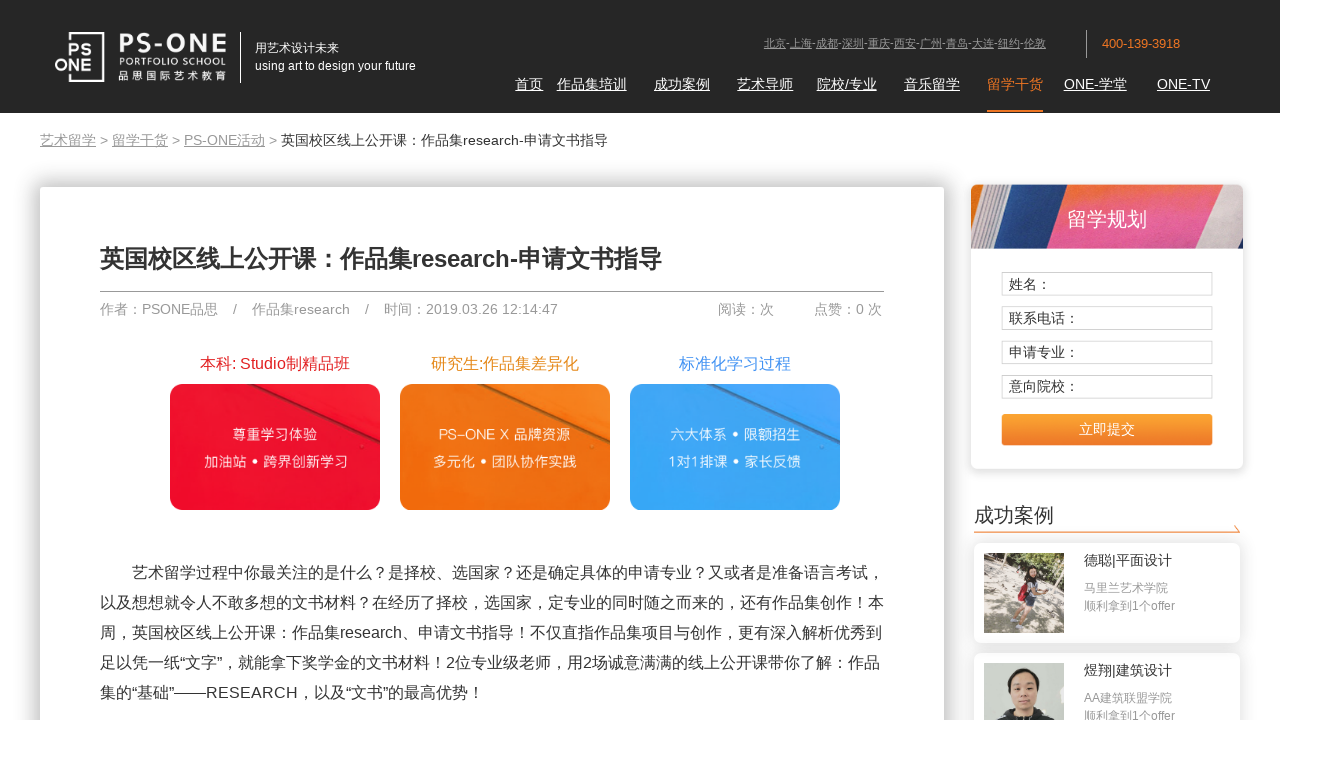

--- FILE ---
content_type: text/html
request_url: http://www.psoneart.com/psonehd/2246.html
body_size: 10420
content:
<!DOCTYPE html>
<html lang="en">
<head>
  <meta charset="UTF-8">
  <title>英国校区线上公开课：作品集research-申请文书指导-PSONE艺术留学</title>
	<meta name="keywords" content="作品集research,申请文书指导,英国校区线上公开课">
	<meta name="description" content="本周，英国校区线上公开课：作品集research、申请文书指导！不仅直指作品集项目与创作，更有深入解析优秀到足以凭一纸“文字”，就能拿下奖学金的文书材料！2位专业级老师，用2场诚意满满的线上公开课带你了解：作品集的“基础”——RESEARCH，以及“文书”的最高优势！">	
  <meta http-equiv="X-UA-Compatible" content="IE=edge,Chrome=1" />
  <meta name="viewport" content="width=device-width, initial-scale=1, shrink-to-fit=no">
  <meta name="renderer" content="webkit">  
  <script src="/20180919/js/js_20200914.js"></script>
  <link rel="stylesheet" href="/20180919/css/css_20200914.css">
  <script>
    if(is_mobile_bool){
                window.location.href = "http://m.psoneart.com/psonehd/2246.html";
    }
  </script> 
      <link rel="stylesheet" href="/Public/Home/css/common.css" />
    <link rel="stylesheet" href="/Public/Home/css/style.css" />
    <link rel="stylesheet" href="/Public/Home/css/pictureflip.css" />
    <!--[-if lte IE 9]>
    <script src="/Public/Home/js/html5shiv.min.js"></script>
    <script src="/Public/Home/js/respond.min.js"></script>
    <![endif-]-->
    <script src="/20180919/js/jquery-1.12.4.min.js"></script>
    <script src="/Public/Home/js/myjs.js"></script>
    <script src="/Public/Home/js/bannertab.js"></script>
    <script src="/Public/Home/js/jquery.animateNumber.min.js"></script>
    <script src="/Public/Home/js/shuzigundong.js"></script>
    <script src="/Public/Home/js/jquery.SuperSlide.2.1.1.js"></script>
    <script src="/Public/Home/js/modernizr.custom.js"></script>
    <script src="/Public/Home/js/jquery.pictureflip.js"></script>
    
    <!--AliPlayer-->    
    <link rel="stylesheet" href="//g.alicdn.com/de/prismplayer/2.1.0/skins/default/aliplayer-min.css" />
    <script type="text/javascript" src="//g.alicdn.com/de/prismplayer/2.1.0/aliplayer-min.js"></script>
    
    <link rel="stylesheet" href="/20180919/css/new_H_F.css">
    <script src="/20180919/js/js_all_20200914.js"></script> 
  <link rel="stylesheet" href="/20180919/css/css_header_logo_20200914.css"> 
  
    <!-- HTML5 Shim and Respond.js IE8 support of HTML5 elements and media queries -->
  <!--[if lte IE 9]>
    <script src="http://apps.bdimg.com/libs/html5shiv/3.7/html5shiv.min.js"></script>
    <script src="http://apps.bdimg.com/libs/respond.js/1.4.2/respond.min.js"></script>
  <![endif]--> 
  <!--[if lte IE 8]>
    <style> 
    </style>
  <![endif]-->  <script>
    var _hmt = _hmt || [];
    (function() {
      var hm = document.createElement("script");
      hm.src = "https://hm.baidu.com/hm.js?5f2e83d6c0d0381fd8ccc98cba1611ca";
      var s = document.getElementsByTagName("script")[0]; 
      s.parentNode.insertBefore(hm, s);
    })();
  </script>  
</head>
<body>
<!--header start-->
  <div class="header">
    <div class="container">
      <div class="row">
        <div class="logo col-xs-4">
                    <!--a href="http://www.psoneart.com/" title="艺术留学"><img src="/Uploads/Content/2017-11-06/5a00164cab6aa.png" alt="艺术留学"></a-->                
          <a href="http://www.psoneart.com/" rel="external nofollow" title="艺术留学">
            <div class="pic"><img src="/20190507/logo_2019-05-14.png" alt="艺术留学"></div>
            <div class="wzk">
              <div class="zw">用艺术设计未来</div>
              <div class="yw">using art to design your future</div>
            </div>
          </a>        </div>
        <div class="col-xs-8">
          <div class="csdh row">
            <div class="col-xs-9 col-xs-offset-3">          
              <div class="row">
                <div class="cs col-xs-9"><a href="http://www.psoneart.com/tag_13/" rel="external nofollow">北京</a>-<a href="http://www.psoneart.com/tag_14/" rel="external nofollow">上海</a>-<a href="http://www.psoneart.com/tag_15/" rel="external nofollow">成都</a>-<a href="http://www.psoneart.com/tag_9/" rel="external nofollow">深圳</a>-<a href="http://www.psoneart.com/tag_16/" rel="external nofollow">重庆</a><!-- -<a href="http://www.psoneart.com/tag_17/" rel="external nofollow">郑州</a-->-<a href="http://www.psoneart.com/tag_21/" rel="external nofollow">西安</a>-<a href="http://www.psoneart.com/tag_20/" rel="external nofollow">广州</a>-<a  href="http://www.psoneart.com/tag_52/"rel="external nofollow">青岛</a>-<a  href="http://www.psoneart.com/tag_71/"rel="external nofollow">大连</a>-<a href="http://www.psoneart.com/tag_22/" rel="external nofollow">纽约</a>-<a href="http://www.psoneart.com/tag_23/" rel="external nofollow">伦敦</a></div>
                <div class="dh">400-139-3918</div>
              </div>
            </div>
          </div>
          <div class="nav row">
            <div class="col-xs-1-9"><a href="/" rel="external nofollow" >首页</a></div>
            <div class="col-xs-1-9 dropdown">
                <a href="/zpjpx/" class=""  data-hover="dropdown" rel="external nofollow" >作品集培训</a>
                  <div class="dropdown-menu">
                    <li><a href="/zpjpx/" rel="external nofollow" >艺术留学作品集课程</a></li><li><a href="/viponeyyljh/" rel="external nofollow" >VIP-ONE里挑一<small class="jing">荐</small></a></li><li><a href="/rbyslx/" rel="external nofollow" >日本艺术留学</a></li><li><a href="/oneldx/" rel="external nofollow" >ONE有体系</a></li><li><a href="/kxkkc/" rel="external nofollow" >UCP跨学科</a></li><li><a href="/zsg/" rel="external nofollow" >招生官联盟</a></li><li><a href="/hwxly/" rel="external nofollow" >海外夏校</a></li><li><a href="/snysj/" rel="external nofollow" >少年艺术家</a></li><li><a href="/xfkc/" rel="external nofollow" >美国学分课程</a></li><li><a href="/btecykkc/" rel="external nofollow" >BTEC预科课程</a></li><li><a href="/alevel/" rel="external nofollow" >A-Level课程</a></li>                  </div>
                              </div>            <!--div class="col-auto"><a >六大系</a></div-->            
            <div class="col-xs-1-9"><a href="/cgal/" class=""  rel="external nofollow" >成功案例</a></div><div class="col-xs-1-9"><a href="/mstd/" class=""  rel="external nofollow" >艺术导师</a></div>            <div class="col-xs-1-9 dropdown">
                <a href="/ysyxk/" class=""  data-hover="dropdown" rel="external nofollow" >院校/专业</a>
                  <div class="dropdown-menu">
                    <li><a href="/ysyxk/" rel="external nofollow" >艺术院校</a></li><li><a href="/yszy/" rel="external nofollow" >艺术专业</a></li><li><a href="/fzzy/" rel="external nofollow" >服装专业</a></li><li><a href="/pmzy/" rel="external nofollow" >平面专业</a></li>                  </div>
                              </div>            <div class="col-xs-1-9"><a href="/yylx/" class=""  rel="external nofollow" >音乐留学</a></div>            <div class="col-xs-1-9 dropdown">
              <a href="/zxsq/" class="" style="color:#ed7523;text-decoration:none;border-bottom:2px solid #ed7523;" data-hover="dropdown" rel="external nofollow" >留学干货</a>              <div class="dropdown-menu">
                <li><a href="/zxsq/" rel="external nofollow" >留学干货</a></li>                <li><a href="/hdzq/" rel="external nofollow">活动专区</a></li>              </div>
            </div>
            <div class="col-xs-1-9 dropdown">
              <a href="/spkc/" class=""  data-hover="dropdown" rel="external nofollow" >ONE-学堂</a>              <div class="dropdown-menu">
                <li><a href="/spkc/" rel="external nofollow">ONE-学堂</a></li>                  <li><a href="/zbkc/" rel="external nofollow">直播课程</a></li>
              </div>
            </div>
            <div class="col-xs-1-9"><a href="/spzq/" rel="external nofollow" class="" >ONE-TV</a></div>                      </div>
        </div>
      </div>
    </div>
  </div>
<!--header end-->


    
  <link rel="stylesheet" href="/20180919/css/css_show_news_20200914.css">
                
  <div class="v20190507_arc">
    <div class="arc_left">
      <div class="dh"><a href="/" rel="external nofollow">艺术留学</a> > <a href="/zxsq/" rel="external nofollow">留学干货</a> > <a href="/psonehd/">PS-ONE活动</a> > <span>英国校区线上公开课：作品集research-申请文书指导</span></div> 
      <div class="arck">
        <div class="bt"><h1>英国校区线上公开课：作品集research-申请文书指导</h1></div>
        <div class="sx">
          <div class="z">作者：PSONE品思<span>/</span>作品集research<span>/</span>时间：2019.03.26 12:14:47</div>
          <div class="y">
                    <span>阅读：<script src="/ViewClick/?id=2246&addclick=1"></script>次</span>
            <span id="praise">点赞：0 次</span>
          </div>
        </div>
        <div class="btxf">
          <a href="/zpjpx/" rel="external nofollow" target="_blank">
          <div class="nr1">
            <div class="bt">本科: Studio制精品班</div>
            <div class="pic"><img src="/20190507/arc_btxf_01.png"/></div>
          </div>
          </a>
          <a href="/zpjpx/" rel="external nofollow" target="_blank">
          <div class="nr2">
            <div class="bt">研究生:作品集差异化</div>
            <div class="pic"><img src="/20190507/arc_btxf_02.png"/></div>
          </div>
          </a>
          <a href="/oneldx/" rel="external nofollow" target="_blank">
          <div class="nr3">
            <div class="bt">标准化学习过程</div>
            <div class="pic"><img src="/20190507/arc_btxf_03.png"/></div>
          </div>
          </a>
        </div>
        <div class="nr">
          <p style="white-space: normal;">　　艺术留学过程中你最关注的是什么？是择校、选国家？还是确定具体的申请专业？又或者是准备语言考试，以及想想就令人不敢多想的文书材料？在经历了择校，选国家，定专业的同时随之而来的，还有作品集创作！本周，英国校区线上公开课：作品集research、申请文书指导！不仅直指作品集项目与创作，更有深入解析优秀到足以凭一纸“文字”，就能拿下奖学金的文书材料！2位专业级老师，用2场诚意满满的线上公开课带你了解：作品集的“基础”——RESEARCH，以及“文书”的最高优势！</p><p style="white-space: normal;"><br/></p><p style="white-space: normal; text-align: center;"><img src="/Uploads/ueditor/image/20190326/5c99913d86f78.jpg" title="伦敦时装学院服装设计作品" alt="伦敦时装学院服装设计作品" width="655" height="320" border="0" vspace="0" style="width: 655px; height: 320px;"/></p><p style="white-space: normal; text-align: center;">LCF学生作品</p><p style="white-space: normal;"><br/></p><p style="white-space: normal;"><span style="background-color: rgb(229, 185, 183);"><strong>OPEN CLASS 1：</strong></span></p><p style="white-space: normal;"><br/></p><p style="white-space: normal;">　　艺术留学作品集创作过程中最重要的是哪一步？是排版？是项目创作？是方案搭建？还是想法的表达和概念的展示？是RESEARCH！</p><p style="white-space: normal;"><br/></p><p style="white-space: normal;">　　灵感很重要，项目主题也很重要，但是，最容易被忽视的research同样具有不可忽略的重要性！你的灵感来源，创意想法，设计方案搭建，一切的作品集创作过程都需要research的支撑，这一次，让毕业于<a href="http://www.psoneart.com/ysyxk/47.html" target="_blank">伦敦时装学院</a>LCF作为男装设计师的他为你线上解答！</p><p style="white-space: normal;"><br/></p><p style="white-space: normal;"><strong>　　</strong><span style="background-color: rgb(146, 208, 80);"><strong>主题</strong><strong>：</strong></span></p><p style="white-space: normal;"><br/></p><p style="white-space: normal; text-align: center;">Research：Where to find inspiration</p><p style="white-space: normal;"><br/></p><p style="white-space: normal; text-align: center;">and how to turn it into</p><p style="white-space: normal;"><br/></p><p style="white-space: normal; text-align: center;">a fashion design concept？</p><p style="white-space: normal;"><br/></p><p style="white-space: normal; text-align: center;">不仅针对时尚设计专业学员</p><p style="white-space: normal;"><br/></p><p style="white-space: normal; text-align: center;">无论你准备申请任何专业</p><p style="white-space: normal;"><br/></p><p style="white-space: normal; text-align: center;">都将在本次线上公开课得到答案！</p><p style="white-space: normal;"><br/></p><p style="white-space: normal;">　　带你了解不同的research方式，更帮助你理解research的重要性，从时尚设计入手，但涉及领域涵盖所有艺术设计类专业，让你的作品集项目从创作开始就沉浸于高度逻辑性和多维认知体系中，这是一次不同于以往的线上公开课形式，以申请经历者和海外艺术生的身份用以往从未有过的海外院校式创作想法灌注你的作品集创作和艺术留学申请。</p><p style="white-space: normal;"><br/></p><p style="white-space: normal; text-align: center;"><img src="/Uploads/ueditor/image/20190326/5c99922decc4a.jpg" title="LCF伦敦时装学院学生作品" alt="LCF伦敦时装学院学生作品" width="449" height="316" border="0" vspace="0" style="width: 449px; height: 316px;"/></p><p style="white-space: normal; text-align: center;">LCF男装学生作品</p><p style="white-space: normal;"><br/></p><p style="white-space: normal;">　　<span style="background-color: rgb(146, 208, 80);"><strong>亮点介绍：</strong></span></p><p style="white-space: normal;"><br/></p><p style="white-space: normal;">　　<strong>作品集项目的基础解读</strong></p><p style="white-space: normal;"><br/></p><p style="white-space: normal;">　　作品集项目创作的过程中，往往离不开不断的research，项目开始前，research可以帮助收获灵感和方向；作品集进行过程中，research又可以帮助学生确定创作方案和具体的想法；而在后期，research则可以帮助优化细节和内容。本次线上课程将从作品集创作的基础着手，多角度解读research！</p><p style="white-space: normal;"><br/></p><p style="white-space: normal;">　　<strong>区别于以往的思维引导</strong></p><p style="white-space: normal;"><br/></p><p style="white-space: normal;">　　以往我们常见的线上作品集项目思维分享，多是国内成功申请艺术院校的学生，或者老师等为主导的。这一次，推翻以往的“惯性”，邀请到毕业于LCF的Owen老师，从他的角度，来解答research的重要性与方向引导，给你不同于以往的认知角度！</p><p style="white-space: normal;"><br/></p><p style="white-space: normal;">　　<strong>从时尚设计入手，涵盖所有艺术设计领域</strong></p><p style="white-space: normal;"><br/></p><p style="white-space: normal;">　　research对于任何艺术设计类专业的学生来说，都非常重要，不只是时尚设计类专业，无论你申请的是建筑景观，还是视觉传达，又或是纯艺术专业，都离不开research。这一次，突破专业的单方向限制，从多维的角度，给你跨学科的research引导！</p><p style="white-space: normal;"><br/></p><p style="white-space: normal;">　　<span style="background-color: rgb(146, 208, 80);"><strong>导师介绍：</strong></span></p><p style="white-space: normal;"><br/></p><p style="white-space: normal; text-align: center;"><img src="/Uploads/ueditor/image/20190326/5c99930444b9b.jpg" title="伦敦时装学院男装设计师" alt="伦敦时装学院男装设计师" width="125" height="125" border="0" vspace="0" style="width: 125px; height: 125px;"/></p><p style="white-space: normal; text-align: center;">Owen老师</p><p style="white-space: normal;"><br/></p><p style="white-space: normal;">　　毕业于伦敦时装学院MA Fashion Design&amp;Menswear Technology；男装设计师，2014年宁波国际学校时装大赛“最佳视觉奖”获得者。</p><p style="white-space: normal;"><br/></p><p style="white-space: normal;">　　专业领域：时尚<a href="http://www.psoneart.com/" target="_self">作品集培训</a>，作品集调研，服装制版</p><p style="white-space: normal;"><br/></p><p style="white-space: normal;">　　时间安排：3月26日晚上7:00</p><p style="white-space: normal;"><br/></p><p style="white-space: normal;"><strong><span style="background-color: rgb(229, 185, 183);">OPEN CLASS 2：</span></strong></p><p style="white-space: normal;"><br/></p><p style="white-space: normal;">　　文书写的好也能拿奖学金？很多同学在写文书时总是一筹莫展不知要如何表达，才能向艺术院校展示自己，但是作为艺术留学申请中最重要的一个环节，文书往往又是不能忽视的，你不仅要通过文书告诉学校“我是谁”、“为什么你们要选择我？”，更要告诉院校，你区别于所有人的独特之处。</p><p style="white-space: normal;"><br/></p><p style="white-space: normal;">　　<span style="background-color: rgb(146, 208, 80);"><strong>主题：</strong></span></p><p style="white-space: normal;"><br/></p><p style="white-space: normal;">　　拿到奖学金的文书长什么样？文书是否真的200元某宝解决就可以？套用模板的文书是否真的省时省力？有哪些内容是文书中必须展示的？同样的文书是否能用于多所院校的申请？文书写的好，甚至还直接关系到奖学金？请将这些问题保留！</p><p style="white-space: normal;"><br/></p><p style="white-space: normal;">　　本周，来自英国分校区的Gao老师给你最专业的解读与答案！</p><p style="white-space: normal;"><br/></p><p style="white-space: normal;">　　<span style="background-color: rgb(146, 208, 80);"><strong>亮点介绍：</strong></span></p><p style="white-space: normal;"><br/></p><p style="white-space: normal;">　　<strong>一次独特的文书材料线上经验分享</strong></p><p style="white-space: normal;"><br/></p><p style="white-space: normal;">　　<a href="http://www.psoneart.com/sqwsbd/2248.html" target="_blank">留学推荐信</a>申请文书材料，在艺术留学申请中，往往是最容易被忽略的，但其实，文书材料又往往具有高度的重要性，它关系到学生的申请，关系到学生的面试，甚至，如我们今天的话题，关系到你的“奖学金申请”。</p><p style="white-space: normal;"><br/></p><p style="white-space: normal;">　　<strong>摆脱文书模式化的固定思维</strong></p><p style="white-space: normal;"><br/></p><p style="white-space: normal;">　　是谁说的文书只要套用网络模板就可以了？又是谁说的，一个模板可以适用于多个专业和院校？每个学生都是独特的个体，在申请文书中，这一点尤其重要！如何撰写出区分于所有人的文书，如何尽你所能的凸显你的全部申请优势！本次线上课，给你最专业的文书申请指导！</p><p style="white-space: normal;"><br/></p><p style="white-space: normal; text-align: center;"><img src="/Uploads/ueditor/image/20190326/5c999420aa6b2.jpg" title="PS-ONE伦敦校区负责人" alt="PS-ONE伦敦校区负责人" width="126" height="124" border="0" vspace="0" style="width: 126px; height: 124px;"/></p><p style="white-space: normal; text-align: center;">Gao老师</p><p style="white-space: normal;"><br/></p><p style="white-space: normal; text-align: center;">PS-ONE伦敦办公室负责人，伦敦大学学院，圣马丁艺术学院双硕士，毕业生企业家。</p><p style="white-space: normal;"><br/></p><p style="white-space: normal;">　　时间安排：3月30日晚上7:00</p><p style="white-space: normal;"><br/></p><p style="white-space: normal;"><br/></p><p style="white-space: normal; text-align: center;">小ONE为你分享更多话题：</p><p style="white-space: normal; text-align: center;"><a href="http://www.psoneart.com/sqwsbd/1268.html" target="_self" style="color: rgb(146, 208, 80); text-decoration: none;"><span style="color: rgb(146, 208, 80);"><strong>「去国外艺术留学」申请/文书中如何展示出自己的个性</strong></span></a></p><p style="white-space: normal; text-align: center;"><a href="http://www.psoneart.com/psonehd/1755.html" target="_self" style="color: rgb(146, 208, 80); text-decoration: none;"><span style="color: rgb(146, 208, 80);"><strong>艺术留学文书分享会，助力艺术留学文书申请「PSONE专注精准规划」</strong></span></a></p><p style="white-space: normal;"><br/></p><p><br/></p>          </br>
          <p>本文均属PSONE艺术留学团队原创文章，未经允许不能以任何形式的商业转载，如有发现必追究法律责任。</p>
        </div>
        <div class="wx"><img src="/20190507/arc_db_wx.jpg"/></div>
        <div class="sxp">
            <span><a href="/psonehd/2247.html">上一篇：动画艺术学习+好莱坞影视制作实践，新西兰电影/动画...</a></span>            <span><a href="/psonehd/2221.html">下一篇：转专业艺术留学申请经验分享，中央圣马丁老师手把手教...</a></span>        </div>
      </div>
      <div class="xgtj">
        <div class="bt">相关推荐</div>
        <div class="list">

        <div class="nr"><a href="http://www.psoneart.com/ysyx/4140.html" alt="英国比较好申请的大学(英国大学申请难度排名)" title="英国比较好申请的大学(英国大学申请难度排名)">英国比较好申请的大学(英国大学申请难度排名)</a></div>
        <div class="nr"><a href="http://www.psoneart.com/ysyx/3969.html" alt="中国最认可的英国大学有哪些？" title="中国最认可的英国大学有哪些？">中国最认可的英国大学有哪些？</a></div>
        <div class="nr"><a href="http://www.psoneart.com/sqwsbd/4051.html" alt="艺术留学申请条件:规划、文书、标化到作品集详解" title="艺术留学申请条件:规划、文书、标化到作品集详解">艺术留学申请条件:规划、文书、标化到作品集详解</a></div>
        <div class="nr"><a href="http://www.psoneart.com/ysyx/3954.html" alt="留学文书包括哪些:留学简历/个人称述/推荐信" title="留学文书包括哪些:留学简历/个人称述/推荐信">留学文书包括哪些:留学简历/个人称述/推荐信</a></div>
        <div class="nr"><a href="http://www.psoneart.com/sqwsbd/3064.html" alt="留学申请中的文书材料包括哪些？" title="留学申请中的文书材料包括哪些？">留学申请中的文书材料包括哪些？</a></div>
        <div class="nr"><a href="http://www.psoneart.com/ysyx/2941.html" alt="兰开斯特大学专业排名怎么样？学生满意度调研" title="兰开斯特大学专业排名怎么样？学生满意度调研">兰开斯特大学专业排名怎么样？学生满意度调研</a></div>
        <div class="nr"><a href="http://www.psoneart.com/zpjjn/2710.html" alt="服装设计培训-调研/主题/总结/服装设计作品集培训" title="服装设计培训-调研/主题/总结/服装设计作品集培训">服装设计培训-调研/主题/总结/服装设计作品集培训</a></div>
        <div class="nr"><a href="http://www.psoneart.com/sqwsbd/2607.html" alt="艺术留学申请文书中的5个死亡操作" title="艺术留学申请文书中的5个死亡操作">艺术留学申请文书中的5个死亡操作</a></div>
        <div class="nr"><a href="http://www.psoneart.com/zpjjn/2589.html" alt="作品集调研怎么进行?我们必须掌握的调研方式" title="作品集调研怎么进行?我们必须掌握的调研方式">作品集调研怎么进行?我们必须掌握的调研方式</a></div>
        <div class="nr"><a href="http://www.psoneart.com/sqwsbd/2455.html" alt="出国留学申请文书怎么写?秘籍分享" title="出国留学申请文书怎么写?秘籍分享">出国留学申请文书怎么写?秘籍分享</a></div>
        <div class="nr"><a href="http://www.psoneart.com/sqwsbd/1947.html" alt="[留学ps范文]Goldsmiths官方告诉你英国留学PS范文文书怎么写" title="[留学ps范文]Goldsmiths官方告诉你英国留学PS范文文书怎么写">[留学ps范文]Goldsmiths官方告诉你英国留</a></div>
        <div class="nr"><a href="http://www.psoneart.com/psonehd/1755.html" alt="艺术留学文书分享会，助力艺术留学文书申请「PSONE专注精准规划」" title="艺术留学文书分享会，助力艺术留学文书申请「PSONE专注精准规划」">艺术留学文书分享会，助力艺术留学文书申请「PSONE</a></div>

        </div>
        <div style="clear:both;"></div> 
      </div>
    </div>
    <div class="arc_right">
      <div class="bd">
        <div class="pic"><img src="/20190507/arc_bd_bg.png"/></div>
        <div class="bt">留学规划</div>
        <div class="srk">姓名：<input type="text" name="xm" id="xm"/></div>
        <div class="srk">联系电话：<input type="text" name="sj" id="sj"/></div>
        <div class="srk">申请专业：<input type="text" name="zy" id="zy"/></div>
        <div class="srk">意向院校：<input type="text" name="yx" id="yx"/></div>
        <div class="an">立即提交</div>
      </div>
      <div class="cgal">
        <div class="bt">成功案例</div>
        <div class="pic"><img src="/20190507/arc_hx.png"/></div>
        <div class="nrk">
          <a href="/cgalyjs/2301.html" rel="external nofollow">
            <div class="nr">
              <div class="pic"><img src="/Uploads/Content/2019-04-04/5ca5bc4ed1428.jpg" alt="德聪"></div>
              <div class="wz">
                <div class="xm">德聪|平面设计</div>
                <div class="jj">马里兰艺术学院</div>
                <div class="jj">顺利拿到1个offer</div>
                            </div>
            </div>
          </a>
          <a href="/cgalbk/2373.html" rel="external nofollow">
            <div class="nr">
              <div class="pic"><img src="/Uploads/Content/2019-04-22/5cbd774f3125d.jpg" alt="煜翔"></div>
              <div class="wz">
                <div class="xm">煜翔|建筑设计</div>
                <div class="jj">AA建筑联盟学院</div>
                <div class="jj">顺利拿到1个offer</div>
                            </div>
            </div>
          </a>
          <a href="/cgalbk/274.html" rel="external nofollow">
            <div class="nr">
              <div class="pic"><img src="/Uploads/Content/2017-11-21/5a13e600cd394.jpg" alt="意远"></div>
              <div class="wz">
                <div class="xm">意远|动画</div>
                <div class="jj">纽约视觉艺术学院</div>
                <div class="jj">顺利拿到4个offer</div>
                            </div>
            </div>
          </a>
        </div>
      </div>
      <div class="yxtj">
        <div class="bt">国外大学推荐</div>
        <div class="pic"><img src="/20190507/arc_hx.png"/></div>
        <div class="nrk">
          <a href="/ysyxk/61.html" rel="external nofollow">
            <div class="nr">
              <div class="pic"><img src="/Uploads/Content/2017-11-29/5a1e84eb0da23.jpg" alt=""></div>
              <div class="wz">
                <div class="bt">伯明翰大学</div>
                <div class="sq">申请条件：<span>雅思 ：6.5</span></div>
                <div class="fy">学费：<span>£16,740</span></div>
              </div>
            </div>
          </a>
          <a href="/ysyxk/43.html" rel="external nofollow">
            <div class="nr">
              <div class="pic"><img src="/Uploads/Content/2017-11-29/5a1e844b3f37d.jpg" alt=""></div>
              <div class="wz">
                <div class="bt">普瑞特艺术学院</div>
                <div class="sq">申请条件：<span>托福：79 | 雅思：6.5</span></div>
                <div class="fy">学费：<span>$49,810</span></div>
              </div>
            </div>
          </a>
          <a href="/ysyxk/222.html" rel="external nofollow">
            <div class="nr">
              <div class="pic"><img src="/Uploads/Content/2020-01-08/5e15895c23102.jpg" alt=""></div>
              <div class="wz">
                <div class="bt">法尔茅斯大学</div>
                <div class="sq">申请条件：<span>雅思：6.0</span></div>
                <div class="fy">学费：<span>£16,000</span></div>
              </div>
            </div>
          </a>
        </div>
      </div>
            <div class="bqy">
        <div class="bt">标签云</div>
        <div class="pic"><img src="/20190507/arc_hx.png"/></div>
        <div class="nrk">        
                  <div class="nr">
            <a href="http://www.psoneart.com/tag_71/">
              <div class="bt" alt="大连作品集培训" title="大连作品集培训">大连作品集培训</div>
            </a>
          </div>
                  <div class="nr">
            <a href="http://www.psoneart.com/tag_62/">
              <div class="bt" alt="深圳作品集培训辅导机构" title="深圳作品集培训辅导机构">深圳作品集培训辅导机构</div>
            </a>
          </div>
                  <div class="nr">
            <a href="http://www.psoneart.com/tag_54/">
              <div class="bt" alt="意大利艺术留学" title="意大利艺术留学">意大利艺术留学</div>
            </a>
          </div>
                  <div class="nr">
            <a href="http://www.psoneart.com/tag_30/">
              <div class="bt" alt="服装设计留学" title="服装设计留学">服装设计留学</div>
            </a>
          </div>
                  <div class="nr">
            <a href="http://www.psoneart.com/tag_44/">
              <div class="bt" alt="室内设计专业" title="室内设计专业">室内设计专业</div>
            </a>
          </div>
                  <div class="nr">
            <a href="http://www.psoneart.com/tag_46/">
              <div class="bt" alt="PSONE国际艺术教育" title="PSONE国际艺术教育">PSONE国际艺术教育</div>
            </a>
          </div>
                  <div class="nr">
            <a href="http://www.psoneart.com/tag_97/">
              <div class="bt" alt="留学推荐信,留学推荐信怎么写?" title="留学推荐信,留学推荐信怎么写?">留学推荐信,留学推荐信怎么写?</div>
            </a>
          </div>
                  <div class="nr">
            <a href="http://www.psoneart.com/tag_50/">
              <div class="bt" alt="景观设计专业" title="景观设计专业">景观设计专业</div>
            </a>
          </div>
                  <div class="nr">
            <a href="http://www.psoneart.com/tag_69/">
              <div class="bt" alt="艺术作品集培训学校" title="艺术作品集培训学校">艺术作品集培训学校</div>
            </a>
          </div>
                  <div class="nr">
            <a href="http://www.psoneart.com/tag_77/">
              <div class="bt" alt="艺术留学中介" title="艺术留学中介">艺术留学中介</div>
            </a>
          </div>
                </div>
      </div>
      <div class="cnxy">
        <div class="bt">猜你需要</div>
        <div class="nrk">  
          <div class="nr picfd">
            <a href="/zsg/" rel="external nofollow" target="_blank">
              <div class="pic"><img src="/20190507/arc_cnxy_01.jpg"/></div>
              <div class="wz">
                <div class="bt">独家招生官联盟</div>
                <div class="hx"></div>
                <div class="jj"><span>作品集审核</span><span>模拟面试专场</span><span>获取推荐信</span><span>选校与行前指导</span></div>
                <div class="an">点击了解</div>
              </div>
            </a>
          </div>
          <div class="nr picfd">
            <a href="/kxkkc/" rel="external nofollow" target="_blank">
              <div class="pic"><img src="/20190507/arc_cnxy_02.jpg"/></div>
              <div class="wz">
                <div class="bt">首家跨学科教学</div>
                <div class="hx"></div>
                <div class="jj"><span>多维度教学</span><span>作品集个性化</span><span>实地项目选修</span><span>背景提升活动</span></div>
                <div class="an">点击了解</div>
              </div>
            </a>
          </div>
        </div>
      </div>
    </div>
    <div style="clear:both;"></div> 
  </div>
  <input type="hidden" id="id" value="2246">
<script>
$(function(){
      $('#praise').click(function(){
        var id = $('#id').val();
        $.ajax({
          url: "/Index/praise.html",
          type: 'post',
          data: {id: id},
          dataType: 'json',
          success: function(res){
            if (res) {
              $("#praises").text(res);
            }
          },
          error: function(){
            alert('网络异常...');
          }
        });
      });
});
</script>
<script src="/20180919/js/js_show_news_20200914.js"></script>



<!--footer start-->
  <div class="footer">
    <div class="footerk container">
      <div class="logowmqrcode row">
        <div class="pic col-xs-3">
          <a href="/" title="艺术类留学" rel="external nofollow"><img src="/20180919/images/logo_bottom.png" alt="艺术类留学"></a>
        </div>
        <div class="wm col-xs-6">
          <div class="dh row">
            <a href="/gywm/" rel="external nofollow">关于我们</a><a href="/zxns/" rel="nofollow">招贤纳士</a><a href="/sitemap.html">网站地图</a><a href="/hdzq/" rel="external nofollow">活动专区</a><a  onclick="window.open('https://tb.53kf.com/code/client/10158415/1','_blank');" rel="external nofollow">联系我们</a><!--a  onclick="window.open('https://tb.53kf.com/code/client/10158415/1','_blank');">商务合作</a--><a href="/cgfd/" rel="external nofollow" >美术留学</a>
          </div>
          <div class="dz row">
            <div class="dz_dh col-12">
              <span class="xz" id="dh_1" onclick="dhdz(1)" onmouseover="dhdz(1)">北京</span>-<span id="dh_12" onclick="dhdz(12)" onmouseover="dhdz(12)">北京海淀</span>-<span id="dh_3" onclick="dhdz(3)" onmouseover="dhdz(3)">上海</span>-<span id="dh_2" onclick="dhdz(2)" onmouseover="dhdz(2)">成都</span>-<span id="dh_4" onclick="dhdz(4)" onmouseover="dhdz(4)">深圳</span>-<span id="dh_6" onclick="dhdz(6)" onmouseover="dhdz(6)">重庆</span><!-- -<span id="dh_5" onclick="dhdz(5)" onmouseover="dhdz(5)">郑州</span-->-<span id="dh_9" onclick="dhdz(9)" onmouseover="dhdz(9)">西安</span>-<span id="dh_10" onclick="dhdz(10)" onmouseover="dhdz(10)">广州</span>-<span id="dh_11" onclick="dhdz(11)" onmouseover="dhdz(11)">青岛</span>-<span id="dh_13" onclick="dhdz(13)" onmouseover="dhdz(13)">大连</span>-<span id="dh_7" onclick="dhdz(7)" onmouseover="dhdz(7)">纽约</span>-<span id="dh_8" onclick="dhdz(8)" onmouseover="dhdz(8)">伦敦</span>
            </div>
            <div class="dz_k col-12">
              <div id="dz_1">
                北京市 东城区 银河SOHO D座7层50722室</br>
                 
              </div>
              <div class="dn" id="dz_2">
                成都市 高新区 盛通街16号天府长岛(一期)76栋</br>
                              </div>
              <div class="dn" id="dz_3">
                上海市 静安区 愚园路 546号4号楼4层 </br>
                              </div>
              <div class="dn" id="dz_4">
                深圳市 福田区 福华路350号皇庭大厦 14楼GH1</br>
                              </div>
              <!--div class="dn" id="dz_5">
                郑州市 金水区 花园路建业凯旋广场 A座 701室-704室</br>
                              </div-->
              <div class="dn" id="dz_6">
                重庆市 江北区 庆云路2号ifs国金中心T6-1009</br>
                              </div>
              <div class="dn" id="dz_7">
                315 W 36th Street New York NY 10018</br>
                              </div>
              <div class="dn" id="dz_8">
                BASE KX, 103C CAMLEY STREET, LONDON, N1C 4PF</br>
                              </div>
              <div class="dn" id="dz_9">
                陕西省 西安市 碑林区 长安北路 长安国际F座 11层1101室</br>
                              </div>
              <div class="dn" id="dz_10">
                广东省 广州市 天河区 珠江东路6号周大福金融中心16层1602（K11）</br>
                              </div>
              <div class="dn" id="dz_11">
                青岛市 市南区 香港中路40号数码港旗舰大厦501</br>
                              </div>
              <div class="dn" id="dz_12">
                北京市 海淀区 中关村大街27号中关村大厦6层603-605室</br>
                              </div>
              <div class="dn" id="dz_13">
                大连市 中山区 港湾壹号 佛罗伦萨（大连）文化艺术交流中心F4</br>
                              </div>
            </div>
          </div>
        </div>
        <div class="qrcode col-xs-3">
          <div class="row">
            <div class="nr col-xs-4">
                <div class="pic"><img src="/Uploads/Content/2019-07-16/5d2d526c19e45.png" alt="活动周刊" /></div>
                <div class="bt">活动周刊</div>
              </div><div class="nr col-xs-4">
                <div class="pic"><img src="/Uploads/Content/2017-11-20/5a129d3a891a3.jpg" alt="关注公众号" /></div>
                <div class="bt">关注公众号</div>
              </div><div class="nr col-xs-4">
                <div class="pic"><img src="/Uploads/Content/2019-07-16/5d2d6cd203238.png" alt="微信小程序" /></div>
                <div class="bt">微信小程序</div>
              </div>          </div>
        </div>
      </div>
      <div class="yqlj row">
        <div class="col-12">
          <div class="dh row" >
            <div class="xz" onmouseover="yqlj(1)" id="yqdh_1">艺术留学</div>
            <div class="" onmouseover="yqlj(2)" id="yqdh_2">友情链接</div>
            <div class="" onmouseover="yqlj(3)" id="yqdh_3">合作伙伴</div>
          </div>
        </div>
        <div class="col-12">
          <div class="nr row" >
            <div class="col-12" id="yqlj_1"> 
              <div class="row" >
                <div class="col-xs-6"> 
    美国艺术留学机构：<a href="http://www.psoneart.com/tag_2/" target="_blank">艺术留学机构排名</a><a href="http://www.psoneart.com/tag_35/" target="_blank">艺术留学哪家好</a><a href="http://www.psoneart.com/tag_4/" target="_blank">国外艺术类院校</a><a href="http://www.psoneart.com/tag_5/" target="_blank">美国艺术类大学排名</a>
                </div>
                <div class="col-xs-6"> 
    英国艺术留学机构：<a >英国美术专业申请</a><a href="http://www.psoneart.com/sqwsbd/1947.html" target="_blank">英国留学PS范文</a><a href="http://www.psoneart.com/tag_10/">美术专业留学</a><a href="http://www.psoneart.com/tag_8/" target="_blank">英国有哪些艺术大学</a>
                </div>
                <div class="col-xs-6"> 
    艺术留学中介机构：<a >欧洲艺术留学中介</a><a href="http://www.psoneart.com/tag_18/" target="_blank">艺术留学教育机构</a><a href="http://www.psoneart.com/tag_19/" target="_blank">作品集培训机构</a><a href="http://www.psoneart.com/tag_39/" target="_blank">艺术留学作品集</a>
                </div>
                <div class="col-xs-6"> 
    艺术生出国留学：<a href="http://www.psoneart.com/tag_1/" target="_blank">艺术研究生留学</a><a href="http://www.psoneart.com/tag_7/" target="_blank">出国艺术留学学费</a><a href="http://www.psoneart.com/tag_6/" target="_blank">零基础艺术留学</a><a >艺术留学推荐信</a><a href="http://www.psoneart.com/tag_26/" target="_blank">艺术留学注意事项</a>
                </div>
              </div>
            </div>
            <div class="col-12 dn" id="yqlj_2">
                          </div>
            <div class="col-12 dn" id="yqlj_3">
                          </div>
          </div>
        </div>
      </div>
      <script>
      </script>
      <div class="bqxx row">
        <div class="col-12">
          Copyright ©2020 PS-ONE品思国际艺术教育 <a href="https://beian.miit.gov.cn/" target="_blank" rel="external nofollow">京ICP备14021608号-2</a> <br />
          
PSONE国际艺术留学专注于 <a href="http://www.psoneart.com" target="_blank" rel="external nofollow">英国艺术留学</a> <a href="http://www.psoneart.com" target="_blank" rel="external nofollow">美国艺术留学</a> <a href="http://www.psoneart.com" target="_blank" rel="external nofollow">作品集培训</a>跨学科 专业的<a href="http://www.psoneart.com" target="_blank" style="margin:0;" rel="external nofollow">艺术留学申请机构</a>
        </div>
      </div>
    </div>
  </div>
<!--footer end-->
<div id="photos"></div>
<a class="gotop" href="javascript:void(0);" id="gotop" style="display: none;"></a>

<script src="/20180919/js/new_H_F.js"></script></body>
<script>(function() {var _53code = document.createElement("script");_53code.src = "https://tb.53kf.com/code/code/10158415/1";var s = document.getElementsByTagName("script")[0]; s.parentNode.insertBefore(_53code, s);})();</script>
<script>
(function() {
  var _tjcode = document.createElement("script");
  _tjcode.src = "http://tj.psoneart.com/tj/?t=1";
  var s = document.getElementsByTagName("script")[0]; 
  s.parentNode.insertBefore(_tjcode, s);
})();
</script>
<script type="text/javascript" src="//js.users.51.la/20712653.js"></script>
</html>

--- FILE ---
content_type: text/css
request_url: http://www.psoneart.com/20180919/css/new_H_F.css
body_size: 2690
content:
@charset "utf-8";
/*2020-04-04-��*/
/*body *{
-webkit-filter: grayscale(100%);
-moz-filter: grayscale(100%);
-ms-filter: grayscale(100%);
-o-filter: grayscale(100%);
filter: grayscale(100%);
filter: gray;
}
*/
.qy_qbanner {
  margin-top:150px;
}
.qmain54 {
  margin-top: 150px;
}
.xf {
  margin-top: 150px;
  top:0;
}
.qmain43{
  padding-top: 220px;
}
.header *,.footer *{
  box-sizing: border-box;
}
.btn-group-vertical>.btn-group:after, .btn-group-vertical>.btn-group:before, .btn-toolbar:after, .btn-toolbar:before, .clearfix:after, .clearfix:before, .container-fluid:after, .container-fluid:before, .container:after, .container:before, .dl-horizontal dd:after, .dl-horizontal dd:before, .form-horizontal .form-group:after, .form-horizontal .form-group:before, .modal-footer:after, .modal-footer:before, .modal-header:after, .modal-header:before, .nav:after, .nav:before, .navbar-collapse:after, .navbar-collapse:before, .navbar-header:after, .navbar-header:before, .navbar:after, .navbar:before, .pager:after, .pager:before, .panel-body:after, .panel-body:before, .row:after, .row:before {
    display: table;
    content: " ";
}
.header *:after,.header *:before {
    -webkit-box-sizing: border-box;
    -moz-box-sizing: border-box;
    box-sizing: border-box;
}
.header{
  width:100%;
  height:150px;
  background-color: rgba(0,0,0,0.85);
  position: fixed;
  top: 0px;
  left: 0px;
  z-index: 9999999;
  font-size: 16px;
  line-height: 28.8px;
  font-weight: 300;
  /*font-family: 'PingFang SC','Microsoft Yahei','΢���ź�', 'HanHei SC', 'Helvetica Neue', 'Helvetica', 'Lantinghei SC', 'Hiragino Sans GB', 'STXihei', '����ϸ��', 'Microsoft Sans Serif', 'WenQuanYi Micro Hei', 'SimSun', '����', 'sans';*/
  font-family: 'PingFang SC',"Helvetica", "Arial", "΢���ź�", "Microsoft Yahei", "����", "simsun", 'HanHei SC', 'Helvetica Neue', 'Helvetica', 'Lantinghei SC', 'Hiragino Sans GB', 'STXihei', '����ϸ��', 'Microsoft Sans Serif', 'WenQuanYi Micro Hei';
  color: #0f0f0f;
  margin: 0;
  padding: 0;
} 
.header .container,.footer .container {
  min-width: 1200px;  
  padding-right: 15px;
  padding-left: 15px;
  margin-right: auto;
  margin-left: auto;
}
.header .row,.footer .row {
  margin-right: -15px;
  margin-left: -15px;
}
.col-xs-2 {
  width: 16.66666667%;
}
.col-xs-3 {
  width: 25%;
}
.col-xs-4 {
  width: 33.33333333%;
}
.col-xs-1, .col-xs-10, .col-xs-11, .col-xs-12, .col-xs-2, .col-xs-3, .col-xs-4, .col-xs-5, .col-xs-6, .col-xs-7, .col-xs-8, .col-xs-9 {
  float: left;
}
.col-lg-1, .col-lg-10, .col-lg-11, .col-lg-12, .col-lg-2, .col-lg-3, .col-lg-4, .col-lg-5, .col-lg-6, .col-lg-7, .col-lg-8, .col-lg-9, .col-md-1, .col-md-10, .col-md-11, .col-md-12, .col-md-2, .col-md-3, .col-md-4, .col-md-5, .col-md-6, .col-md-7, .col-md-8, .col-md-9, .col-sm-1, .col-sm-10, .col-sm-11, .col-sm-12, .col-sm-2, .col-sm-3, .col-sm-4, .col-sm-5, .col-sm-6, .col-sm-7, .col-sm-8, .col-sm-9, .col-xs-1, .col-xs-10, .col-xs-11, .col-xs-12, .col-xs-2, .col-xs-3, .col-xs-4, .col-xs-5, .col-xs-6, .col-xs-7, .col-xs-8, .col-xs-9 {
  position: relative;
  min-height: 1px;
  padding-right: 15px;
  padding-left: 15px;
}
.col-xs-8 {
  width: 66.66666667%;
}
.col-xs-offset-6 {
  margin-left: 50%;
}
.col-xs-offset-4 {
    margin-left: 33.33333333%;
}
.col-xs-6 {
  width: 50%;
}
.header .logo{
  padding:0;
  max-width:32.5em;
  max-height:9.375em;
}
.header .logo img{
  /*width:32.5em;
  height:9.375em;*/
}
.header .csdh{
  text-align:right;
  margin-top:2.625em;
}
.header .csdh .cs{
  color:#999999;
  padding:0;
}
.header .csdh .cs a{
  color:#999999;
}
.header .csdh .cs a:hover{
  color:#ed7523;
}
.header .csdh .dh{
  font-size:18px;
  color:#ed7523;
  border-left:1px solid #999999;
  padding-left:15px;
  padding-right:15px;
  display:inline-block;
}
.header .nav{
  text-align:right;
  height:78px;
  line-height:78px;
}  
.header .nav .col-xs-1-9 {
  min-height: 1px;
  /*padding-left: 15px;
  padding-right: 15px;*/
  position: relative;
}
.header .nav .col-xs-1-9{
  width: 11.111111111%;
  float: left;
}
.header .nav .col-xs-4{
  padding:0;
}
.header .nav a{
  color:#ffffff;
  text-align:right; 
  display:inline-block;
  border-bottom:2px solid rgba(153,153,153,0);     
} 
.header .nav a:hover{
  color:#ed7523;
  text-decoration:none;
  border-bottom:2px solid #ed7523;
}
.header .nav .dropdown:hover>.dropdown-menu {
  display: block;
}
.header .nav .dropdown-menu {
  position: absolute;
  top: 100%;
  left: 0;
  z-index: 1000;
  display: none;
  float: left;
  min-width: 160px;
  padding: 5px 0;
  margin: 2px 0 0;
  font-size: 14px;
  text-align: left;
  list-style: none;
  background-color: #fff;
  -webkit-background-clip: padding-box;
  background-clip: padding-box;
  border: 1px solid #ccc;
  border: 1px solid rgba(0,0,0,.15);
  border-radius: 4px;
  -webkit-box-shadow: 0 6px 12px rgba(0,0,0,.175);
  box-shadow: 0 6px 12px rgba(0,0,0,.175);
}
.header .nav .dropdown > .dropdown-menu {
  margin-top: 0;
  border-top-left-radius: 0;
  border-top-right-radius: 0;
  padding:0;
  margin:0;
  border-radius:0;
  min-width:200px;      
  line-height:50px;
  display:none;
}
.header .nav .dropdown-menu a {
  height:50px;
  line-height:50px;
  color: #000000;
  border-bottom: 1px solid #e4e4e4;
  position: relative;
  text-align:center;
  padding:0;
  background-color: #f2f2f2;
  display: block;
}
.header .nav .dropdown-menu a:hover {
  background-color: #fff;
  color: #ed7523;
} 
.header .nav .dropdown-menu li {
  list-style: none;
  margin: 0;
  padding: 0;
}
.dropdown-menu>li>a {
  display: block;
  padding: 3px 20px;
  clear: both;
  font-weight: 400;
  line-height: 1.42857143;
  color: #333;
  white-space: nowrap;
}
.header .nav .jing {
  width: 25px;
  height: 25px;
  background-color: #ed7523;
  color: #fff;
  font-size: 12px;
  font-weight: 300;
  top: 12.5px;
  right: 12.5px;
  position: absolute;
  text-align: center;
  vertical-align: middle;
  line-height: 25px;
  display: block;
}

.footer{
  width:100%;
  background-color:#333333;
  /*height:550px;*/
  padding-bottom:60px;
}
.footer .footerk{
  margin:0 auto;
  padding-top:74px;
}
.footer .footerk .logowmqrcode{
  height:218px;
}
.footer .footerk .logowmqrcode>.pic{
  height:218px;
}
.footer .footerk .logowmqrcode>.pic img{
  width:301px;
  height:88px;
  margin-right:100px;
}
.footer .footerk .logowmqrcode .wm{
  color:#cccccc;
  font-size:18px;
  line-height:18px;
  height:218px;
  padding-left:50px;
}
.footer .footerk .logowmqrcode .wm .dh a{
  color:#cccccc;
  font-size:18px;
  line-height:18px;
  border-right: 1px solid #cccccc;
  padding:0 15px;
}
.footer .footerk .logowmqrcode .wm .dh a:first-child{
  padding-left:0;
}
.footer .footerk .logowmqrcode .wm .dh a:nth-last-child(1){
  border:0;
}
.footer .footerk .logowmqrcode .wm .dz .dz_dh{
  margin-top:40px;
}
.footer .footerk .logowmqrcode .wm .dz .dz_dh span{
  color:#cccccc;
  font-size:18px;
  line-height:18px;
  cursor: pointer;
}
.footer .footerk .logowmqrcode .wm .dz .dz_dh .xz{
  color:#ed7523;
}
.footer .footerk .logowmqrcode .wm .dz .dz_k{
  margin-top:20px;
  line-height:25px;
}
.footer .footerk .logowmqrcode .qrcode{     
  height:218px;
}
.footer .footerk .logowmqrcode .qrcode .nr{
  padding:0;
  
}
.footer .footerk .logowmqrcode .qrcode .nr .pic{
  width:100px;
  height:100px;
  margin:0 auto;
}
.footer .footerk .logowmqrcode .qrcode .nr .pic img {
  width:100px;
  height:100px;
}
.footer .footerk .logowmqrcode .qrcode .nr .bt{
  color:#cccccc;
  text-align:center;
  margin-top:25px;
  font-size:18px;
  line-height:18px;
}
.footer .footerk .yqlj{
  font-size:14px;
  line-height:38px;
  color:#cccccc;
  margin-bottom:30px;
}
.footer .footerk .yqlj .dh{
  font-size:18px;
  width:100%;
  text-align:center;
  border-bottom: 1px solid #fff;
  height:47px;
  line-height:48px;
}
.footer .footerk .yqlj .dh div{
  height:47px;
  width:140px;
  float:left;
  cursor: pointer;
}
.footer .footerk .yqlj .dh div:hover,.footer .footerk .yqlj .dh .xz{
  color:#ed7523;
  border-bottom: 1px solid #ed7523;
}
.footer .footerk .yqlj .nr{
  padding-top:10px;
}
.footer .footerk .yqlj a{
  font-size:14px;
  line-height:14px;
  color:#cccccc;
  padding-right:10px;
  border-right: 1px solid #CCCCCC;
  margin-right:10px;
}
.footer .footerk .yqlj a:nth-last-child(1){
  padding-right:0;
  border-right: 0;
  margin-right:0;
}
.footer .footerk .bqxx{
  font-size:18px;
  line-height:32px;
  color:#cccccc;
  text-align:center;
  padding-top:20px;
}
.footer .footerk .bqxx a{
  font-size:18px;
  line-height:32px;
  color:#cccccc;
}

@media (min-width: 1540px)
{
  .container {
      width: 1560px;
      max-width: 1560px;
  }  
}
@media (min-width: 0px) and (max-width: 1539px)
{
  .container {
      max-width: 1200px;
  }
  .row{
    margin:0;
  } 
  .header .row, .footer .row {
    margin:0;
  }
  .qy_qbanner {
    margin-top:113px;
  }
  .qmain54 {
    margin-top: 113px;
  }
  .xf {
    margin-top: 113px;
  }
  .qmain43{
    padding-top: 183px;
  }
  .header{
    height:7.063em;
  } 
  .header .logo{
    max-width:24.5em;
    max-height:7.063em;
  }
  .header .csdh{
    margin-top:1.8em;
  }
  .header .csdh .cs{
    font-size:0.7em;
    width:72%;
  }
  .header .csdh .dh{
    font-size:0.8em;
    /*padding:0;
    width:27%;
    padding-left:10px;
    padding-right:0px;
    line-height:20px;*/
  }
  .header .nav{
    text-align:right;
    /*margin-top:0.6em;*/        
    height:52px;
    line-height:52px;
  }
  .header .nav .col,.header .nav .col-auto{
    padding-right: 10px;
    padding-left: 10px;
  }
  .header .nav a{
    font-size:0.875em;
  }
  .header .nav .dropdown > .dropdown-menu {
    min-width:10rem;
  }
   
  .footer{
    /*height:413px;*/
    padding-bottom:45px;
  }
  .footer .footerk{
    padding-top:55px;
  }
  .footer .footerk .logowmqrcode{
    height:163px;
  }
  .footer .footerk .logowmqrcode>.pic{
    height:163px;
  }
  .footer .footerk .logowmqrcode>.pic img{
    width:228px;
    height:67px;
  }
  .footer .footerk .logowmqrcode .wm{
    font-size:14px;
    line-height:14px;
    height:163px;
    padding-left:30px;
  }
  .footer .footerk .logowmqrcode .wm .dh  a{
    font-size:12px;
    line-height:12px;
    padding:0 10px;
  }
  .footer .footerk .logowmqrcode .wm .dz .dz_dh{
    margin-top:27px;
  }
  .footer .footerk .logowmqrcode .wm .dz .dz_dh span{
    font-size:14px;
    line-height:14px;
  }
  .footer .footerk .logowmqrcode .qrcode{     
    height:163px;
    padding:0;
  }
  .footer .footerk .logowmqrcode .qrcode .nr .pic{
    width:75px;
    height:75px;
  }
  .footer .footerk .logowmqrcode .qrcode .nr .pic img {
    width:75px;
    height:75px;
  }
  .footer .footerk .logowmqrcode .qrcode .nr .bt{
    margin-top:19px;
    font-size:14px;
    line-height:14px;
  }      
  .footer .footerk .yqlj{
    font-size:10px;
    line-height:20px;
    margin-bottom:16.5px;
  }
  .footer .footerk .yqlj .dh{
    height:25px;
    line-height:26px;
  }
  .footer .footerk .yqlj .dh div{
    height:25px;
    width:77px;
    font-size:16px;
  }
  .footer .footerk .yqlj .nr{
    padding-top:5px;
  }
  .footer .footerk .yqlj a{
    font-size:10px;
    line-height:10px;
    padding-right:5px;
    margin-right:5px;
  }
  .footer .footerk .bqxx{
    font-size:14px;
    line-height:20px;
    padding-top:30px;
  }
  .footer .footerk .bqxx a{
    font-size:14px;
    line-height:20px;
  }
} 

--- FILE ---
content_type: text/css
request_url: http://www.psoneart.com/20180919/css/css_show_news_20200914.css
body_size: 3255
content:

  .v20190507_arc{
    width:1560px;      
    margin:150px auto 0;
    font-weight: 300;
    font-family: 'PingFang SC',"Helvetica", "Arial", "΢���ź�", "Microsoft Yahei", "����", "simsun", 'HanHei SC', 'Helvetica Neue', 'Helvetica', 'Lantinghei SC', 'Hiragino Sans GB', 'STXihei', '����ϸ��', 'Microsoft Sans Serif', 'WenQuanYi Micro Hei';
  }  
  .v20190507_arc img{
    display:block;
    margin:0;
    padding:0;
    border:0;
  }
  .arc_left{
    width:1184px;
    float:left;
  }
  .arc_left .dh{
    padding-top:30px;
    font-size:16px;
    line-height:16px;
    color:#999;
  }
  .arc_left .dh a{
    font-size:16px;
    line-height:16px;
    color:#999;
  }
  .arc_left .dh span{
    color:#333;
  }
  .arc_left .arck{
    margin-top:50px; 
    padding:80px;     
    box-shadow: 0px 0px 20px 6px rgba(51,51,51,0.3);
    border-top-left-radius:10px;
    border-bottom-left-radius:10px;
    border-top-right-radius:10px;
    border-bottom-right-radius:10px;
    -moz-border-radius-topleft:10px;
    -moz-border-radius-bottomleft:10px;
    -moz-border-radius-topright:10px;
    -moz-border-radius-bottomright:10px;
    -webkit-border-top-left-radius:10px;
    -webkit-border-bottom-left-radius:10px;
    -webkit-border-top-right-radius:10px;
    -webkit-border-bottom-right-radius:10px; 
  }
  .arc_left .arck>.bt{
    padding-bottom:32px;
    border-bottom:1px solid #999;
  }
  .arc_left .arck>.bt h1{
    font-size:30px;
    line-height:30px;
    color:#333;
    margin:0;
  }
  .arc_left .arck .sx{
    font-size:16px;
    line-height:16px;
    color:#999;
    padding-top:15px;
    height:16px;
  }
  .arc_left .arck .sx a,.sx span{
    color:#999;
  }
  .arc_left .arck .sx span a{
    color:#999;
  }
  .arc_left .arck .sx .z{
    width:775px;
    overflow:hidden;
    white-space:nowrap;
    text-overflow:ellipsis;
    float:left;
  }
  .arc_left .arck .sx .z span{
    padding:0 20px;
  }
  .arc_left .arck .sx .y{
    width:249px;
    overflow:hidden;
    white-space:nowrap;
    text-overflow:ellipsis;
    float:right;
  }
  .arc_left .arck .sx .y span{
    display:inline-block;
    width:120px;
    text-align:right;
  }
  .arc_left .arck .btxf{
    padding-top:50px;
    padding-left:45px;
    padding-bottom:42px;
    height:202px;
  }
  .arc_left .arck .btxf .nr1,.nr2,.nr3{
    float:left;
    margin:0 15px;
    text-align:center;
  }
  .arc_left .arck .btxf .nr1 .pic,.nr2 .pic,.nr3 .pic{
    margin-top:20px;
    width:270px;
    height:162px;
  }
  .arc_left .arck .btxf .nr1 .bt,.nr2 .bt,.nr3 .bt{
    font-size:20px;
    line-height:20px;  
  }
  .arc_left .arck .btxf .nr1 .bt{
    color:#e21f20;      
  }
  .arc_left .arck .btxf .nr2 .bt{
    color:#e58818;      
  }
  .arc_left .arck .btxf .nr3 .bt{
    color:#4192f3;      
  }
  .arc_left .arck .btxf .nr1 .pic img,.nr2 .pic img,.nr3 .pic img{
    width:270px;
    height:162px;
  }
  .arc_left .arck .nr,.nr a{
    font-size:20px;
    line-height:36px;
    color:#333;
  }
  .arc_left .arck .nr img{
    display:inline-block;
  }
  .arc_left .arck .wx{
    widht:1024px;
    height:243px;
    padding-bottom:60px;
    border-bottom:1px solid #ccc;
  }
  .arc_left .arck .wx img{
    widht:1024px;
    height:243px;
  }
  .arc_left .arck .sxp{
    padding-top:20px;
  }
  .arc_left .arck .sxp a{
    font-size:24px;
    line-height:24px;
    color:#ed7829;
  }
  .arc_left .arck .sxp span{
    display:block;
    margin-top:20px;
  }
  .arc_left .xgtj{
    padding:80px 0 80px 30px;
  }
  .arc_left .xgtj .bt{
    font-size:32px;
    line-height:32px;
    color:#333;
    margin-left:50px;
  }
  .arc_left .xgtj .list{
    font-size:16px;
    line-height:16px;
    color:#333;
    margin-top:15px;
  }
  .arc_left .xgtj .list a{
    font-size:16px;
    line-height:16px;
    color:#333;  
  }
  .arc_left .xgtj .list .nr{
    width:500px;
    overflow:hidden;
    white-space:nowrap;
    text-overflow:ellipsis;
    float:left;
    background: url(/20190507/arc_xgtj_d.png) no-repeat 0 6px;
    padding-left:12px;
    margin-top:15px;
    margin-left:50px;
  }
  .arc_right{
    width:346px;
    margin-left:30px;
    float:left;
    padding-top:95px;
  }
  .arc_right .bd{
    width:346px;
    height:363px;
    position: relative;
    z-index:2;
  }
  .arc_right .bd .pic{
    width:374px;
    height:392px;
    position: absolute;
    top:-11px;
    left:-14px;   
    z-index:-1; 
  }
  .arc_right .bd .pic img{
    width:374px;
    height:392px;    
  }
  .arc_right .bd .bt{
    padding-top:30px;
    font-size:24px;
    line-height:24px;
    color:#fff;  
    text-align:center;
    padding-bottom:44px;
  }
  .arc_right .bd .srk{
    width:258px;
    height:30px;
    font-size:16px;
    line-height:30px;
    color:#333;  
    margin:14px auto 0;
    padding-left:10px;:
  }
  .arc_right .bd .srk input{
    BACKGROUND-COLOR: transparent;
    outline:none;
    border:0;
    font-size:16px;
    line-height:30px;
    color:#333;
    width:169px;
  }
  .arc_right .bd .an{
    width:268px;
    height:40px;
    margin:20px auto 0;
    font-size:16px;
    line-height:40px;
    color:#fff;  
    text-align:center;
  }
  .arc_right .cgal{
    padding-top:50px;    
  }
  .arc_right .cgal .bt{
    font-size:24px;
    line-height:24px;
    color:#333;
  }
  .arc_right .cgal>.pic{
    width:346px;
    height:8px;
    margin-top;5px;
  }
  .arc_right .cgal>.pic img{
    width:346px;
    height:8px;
  }
  .arc_right .cgal .nrk .nr{
    height:100px;
    margin-top:10px;
    padding:10px;
    box-shadow: 0px 0px 16px 2px rgba(51,51,51,0.15);
    border-top-left-radius:7px;
    border-bottom-left-radius:7px;
    border-top-right-radius:7px;
    border-bottom-right-radius:7px;
    -moz-border-radius-topleft:7px;
    -moz-border-radius-bottomleft:7px;
    -moz-border-radius-topright:7px;
    -moz-border-radius-bottomright:7px;
    -webkit-border-top-left-radius:7px;
    -webkit-border-bottom-left-radius:7px;
    -webkit-border-top-right-radius:7px;
    -webkit-border-bottom-right-radius:7px;
  }
  .arc_right .cgal .nrk .nr .pic{
    width:100px;
    height:100px;
    float:left;
  }
  .arc_right .cgal .nrk .nr .pic img{
    width:100px;
    height:100px;
  }
  .arc_right .cgal .nrk .nr .wz{
    width:196px;
    float:left;
    margin-left:30px;
  }
  .arc_right .cgal .nrk .nr .wz .xm{
    font-size:18px;
    line-height:18px;
    color:#333;
    padding-bottom:10px;
  }
  .arc_right .cgal .nrk .nr .wz .jj{
    font-size:14px;
    line-height:14px;
    color:#999;
    margin-top:10px;
  }
  .arc_right .yxtj{
    padding-top:50px;    
  }
  .arc_right .yxtj .bt{
    font-size:24px;
    line-height:24px;
    color:#333;
  }
  .arc_right .yxtj>.pic{
    width:346px;
    height:8px;
    margin-top;5px;
  }
  .arc_right .yxtj>.pic img{
    width:346px;
    height:8px;
  }
  .arc_right .yxtj .nrk{
    margin-top:10px;
    padding:0 20px;
    box-shadow: 0px 0px 16px 2px rgba(51,51,51,0.15);
  }
  .arc_right .yxtj .nrk .nr{
    height:88px;
    padding:20px 0;
    border-bottom:1px dashed #ccc;
  }
  .arc_right .yxtj .nrk a:last-child .nr{
    border:0;
  }
  .arc_right .yxtj .nrk .nr .pic{
    width:88px;
    height:88px;
    float:left;
  }
  .arc_right .yxtj .nrk .nr .pic img{
    width:88px;
    height:88px;
    border-top-left-radius:88px;
    border-bottom-left-radius:88px;
    border-top-right-radius:88px;
    border-bottom-right-radius:88px;
    -moz-border-radius-topleft:88px;
    -moz-border-radius-bottomleft:88px;
    -moz-border-radius-topright:88px;
    -moz-border-radius-bottomright:88px;
    -webkit-border-top-left-radius:88px;
    -webkit-border-bottom-left-radius:88px;
    -webkit-border-top-right-radius:88px;
    -webkit-border-bottom-right-radius:88px;
  }
  .arc_right .yxtj .nrk .nr .wz{
    width:204px;
    margin-left:14px;
    float:left;
  }
  .arc_right .yxtj .nrk .nr .wz .bt{
    font-size:14px;
    line-height:14px;
    color:#333;
    margin-top:8px;
    overflow:hidden;
    white-space:nowrap;
    text-overflow:ellipsis;
  }
  .arc_right .yxtj .nrk .nr .wz .sq{
    font-size:14px;
    line-height:14px;
    color:#999;
    margin-top:20px;
    overflow:hidden;
    white-space:nowrap;
    text-overflow:ellipsis;
  }
  .arc_right .yxtj .nrk .nr .wz .fy{
    font-size:14px;
    line-height:14px;
    color:#999;
    margin-top:10px;
    overflow:hidden;
    white-space:nowrap;
    text-overflow:ellipsis;
  }
  .arc_right .rmwz{
    padding-top:50px;    
  }
  .arc_right .rmwz .bt{
    font-size:24px;
    line-height:24px;
    color:#333;
  }
  .arc_right .rmwz>.pic{
    width:346px;
    height:8px;
    margin-top;5px;
  }
  .arc_right .rmwz>.pic img{
    width:346px;
    height:8px;
  }
  .arc_right .rmwz .nrk .nr{
    height:74px;
    padding:10px 0;
    border-bottom:1px dashed #ccc;
  }
  .arc_right .rmwz .nrk .nr .pic{
    width:120px;
    height:74px;
    float:left;
  }
  .arc_right .rmwz .nrk .nr .pic img{
    width:120px;
    height:74px;
  }
  .arc_right .rmwz .nrk .nr .wz{
    width:206px;
    margin-left:20px;
    float:left;
  }
  .arc_right .rmwz .nrk .nr .wz .bt{
    font-size:16px;
    line-height:20px;
    color:#333;
    height:40px;
    overflow:hidden;
  }
  .arc_right .rmwz .nrk .nr .wz .sj{
    font-size:14px;
    line-height:14px;
    color:#999;
    margin-top:20px;
  }
  .arc_right .bqy{
    padding-top:50px;    
  }
  .arc_right .bqy .bt{
    font-size:24px;
    line-height:24px;
    color:#333;
  }
  .arc_right .bqy>.pic{
    width:346px;
    height:8px;
    margin-top;5px;
  }
  .arc_right .bqy>.pic img{
    width:346px;
    height:8px;
  }
  .arc_right .bqy .nrk .nr{
    height:20px;
    padding:5px 0;
    /*border-bottom:1px dashed #ccc;*/
  }
  .arc_right .bqy .nrk .nr .bt{
    font-size:16px;
    line-height:20px;
    color:#333;
    height:20px;
    overflow:hidden;
  }
  .arc_right .cnxy{
    padding-top:50px;    
  }
  .arc_right .cnxy .bt{
    font-size:24px;
    line-height:24px;
    color:#333;
  }
  .arc_right .cnxy .nrk .nr{
    position: relative;
    z-index:1;
    width:346px;
    height:345px;
    margin-top:20px;
  }
  .arc_right .cnxy .nrk .nr .pic{
    width:346px;
    height:305px;
    overflow:hidden;
    position: relative;
    z-index:1;
  }
  .arc_right .cnxy .nrk .nr .pic img{
    width:346px;
    height:305px;
  }
  .arc_right .cnxy .nrk .nr .wz{
    position: absolute;
    z-index:2;
    top:68px;
    left:15px;
    width:316px;
    height:277px;
    box-shadow: 0px 0px 20px 6px rgba(51,51,51,0.2);
    background:#fff;
  }
  .arc_right .cnxy .nrk .nr .wz .bt{
    font-size:24px;
    line-height:24px;
    color:#ed7624;
    padding-top:50px;
    text-align:center;
  }
  .arc_right .cnxy .nrk .nr .wz .hx{
    width:36px;
    height:6px;
    background:#ed7624;
    margin:20px auto 0;
  }
  .arc_right .cnxy .nrk .nr .wz .jj{
    font-size:18px;
    line-height:28px;
    color:#000;
    padding-left:33px;
    margin-top:15px;
  }
  .arc_right .cnxy .nrk .nr .wz .jj span{
    color:#000;  
    width:140px;
    display:inline-block;
  }
  .arc_right .cnxy .nrk .nr .wz .an{
    width:106px;
    height:34px;
    text-align:center;
    font-size:14px;
    line-height:34px;
    color:#ee782a;
    margin:25px auto 0;
    box-shadow: 0px 0px 20px 6px rgba(238,120,42,0.2);
    border-top-left-radius:34px;
    border-bottom-left-radius:34px;
    border-top-right-radius:34px;
    border-bottom-right-radius:34px;
    -moz-border-radius-topleft:34px;
    -moz-border-radius-bottomleft:34px;
    -moz-border-radius-topright:34px;
    -moz-border-radius-bottomright:34px;
    -webkit-border-top-left-radius:34px;
    -webkit-border-bottom-left-radius:34px;
    -webkit-border-top-right-radius:34px;
    -webkit-border-bottom-right-radius:34px; 
  }
      
  /*gotop ��ʼ*/
  .gotop {
    /*background: url(../images/gotop.png) 0 0 no-repeat #fff;*/
    background: url(http://www.psoneart.com/Public/Home/images/gotop.png) 0 0 no-repeat;
    width: 52px;
    height: 52px;
    position: fixed;
    right: 50%;
    margin-right: -50%;
    bottom: 60%;
    z-index: 100;
    display: none;
  }
  /*gotop ��ʼ*/
   
  @media (min-width: 0px) and (max-width: 1539px)
  {
    .v20190507_arc{
      width:1200px;
      margin:113px auto 0;
    }
    .arc_left{
      width:904px;
    }
    .arc_left .dh{
      padding-top:20px;
      font-size:14px;
      line-height:14px;
    }
    .arc_left .dh a{
      font-size:14px;
      line-height:14px;
    }
    .arc_left .arck{
      margin-top:40px; 
      padding:60px;     
      border-top-left-radius:3px;
      border-bottom-left-radius:3px;
      border-top-right-radius:3px;
      border-bottom-right-radius:3px;
      -moz-border-radius-topleft:3px;
      -moz-border-radius-bottomleft:3px;
      -moz-border-radius-topright:3px;
      -moz-border-radius-bottomright:3px;
      -webkit-border-top-left-radius:3px;
      -webkit-border-bottom-left-radius:3px;
      -webkit-border-top-right-radius:3px;
      -webkit-border-bottom-right-radius:3px; 
    }
    .arc_left .arck>.bt{
      padding-bottom:20px;
    }
    .arc_left .arck>.bt h1{
      font-size:24px;
      line-height:24px;
    }
    .arc_left .arck .sx{
      font-size:14px;
      line-height:14px;
      padding-top:10px;
      height:14px;
    }
    .arc_left .arck .sx .z{
      width:570px;
    }
    .arc_left .arck .sx .z span{
      padding:0 15px;
    }
    .arc_left .arck .sx .y{
      width:214px;
    }
    .arc_left .arck .sx .y span{
      width:104px;
    }
    .arc_left .arck .btxf{
      padding-top:40px;
      padding-left:60px;
      padding-bottom:32px;
      height:154px;
    }
    .arc_left .arck .btxf .nr1,.nr2,.nr3{
      margin:0 10px;
    }
    .arc_left .arck .btxf .nr1 .pic,.nr2 .pic,.nr3 .pic{
      margin-top:12px;
      width:210px;
      height:126px;
    }
    .arc_left .arck .btxf .nr1 .bt,.nr2 .bt,.nr3 .bt{
      font-size:16px;
      line-height:16px;  
    }
    .arc_left .arck .btxf .nr1 .pic img,.nr2 .pic img,.nr3 .pic img{
      width:210px;
      height:126px;
    }
    .arc_left .arck .nr,.nr a{
      font-size:16px;
      line-height:30px;
    }
    .arc_left .arck .wx{
      widht:784px;
      height:186px;
      padding-bottom:40px;
    }
    .arc_left .arck .wx img{
      widht:784px;
      height:186px;
    }
    .arc_left .arck .sxp{
      padding-top:15px;
    }
    .arc_left .arck .sxp a{
      font-size:20px;
      line-height:20px;
    }
    .arc_left .arck .sxp span{
      margin-top:15px;
    }
    .arc_left .xgtj{
      padding:29px 0 60px 20px;
    }
    .arc_left .xgtj .bt{
      font-size:28px;
      line-height:28px;
      margin-left:40px;
    }
    .arc_left .xgtj .list{
      font-size:14px;
      line-height:14px;
      margin-top:10px;
    }
    .arc_left .xgtj .list a{
      font-size:14px;
      line-height:14px;
    }
    .arc_left .xgtj .list .nr{
      width:382px;
      background: url(/20190507/arc_xgtj_d.png) no-repeat 0 5px;
      padding-left:10px;
      margin-top:10px;
      margin-left:40px;
    }
    .arc_right{
      width:266px;
      padding-top:74px;
    }
    .arc_right .bd{
      width:266px;
      height:278px;
    }
    .arc_right .bd .pic{
      width:294px;
      height:306px;
    }
    .arc_right .bd .pic img{
      width:294px;
      height:306px;    
    }
    .arc_right .bd .bt{
      padding-top:22px;
      font-size:20px;
      line-height:20px;
      padding-bottom:32px;
    }
    .arc_right .bd .srk{
      width:207px;
      height:24px;
      font-size:14px;
      line-height:24px;
      margin:10px auto 0;
    }
    .arc_right .bd .srk input{
      font-size:14px;
      line-height:25px;
      width:130px;
    }
    .arc_right .bd .an{
      width:210px;
      height:35px;
      margin:15px auto 0;
      font-size:14px;
      line-height:35px;
    }
    .arc_right .cgal{
      padding-top:40px;    
    }
    .arc_right .cgal .bt{
      font-size:20px;
      line-height:20px;
    }
    .arc_right .cgal>.pic{
      width:346px;
      height:8px;
      margin-top;5px;
    }
    .arc_right .cgal>.pic img{
      width:266px;
    }
    .arc_right .cgal .nrk .nr{
      height:80px;
    }
    .arc_right .cgal .nrk .nr .pic{
      width:80px;
      height:80px;
    }
    .arc_right .cgal .nrk .nr .pic img{
      width:80px;
      height:80px;
    }
    .arc_right .cgal .nrk .nr .wz{
      width:146px;
      margin-left:20px;
    }
    .arc_right .cgal .nrk .nr .wz .xm{
      font-size:14px;
      line-height:14px;
      padding-bottom:9px;
    }
    .arc_right .cgal .nrk .nr .wz .jj{
      font-size:12px;
      line-height:12px;
      margin-top:6px;
    }
    .arc_right .yxtj{
      padding-top:40px;    
    }
    .arc_right .yxtj .bt{
      font-size:20px;
      line-height:20px;
    }
    .arc_right .yxtj>.pic{
      width:266px;
    }
    .arc_right .yxtj>.pic img{
      width:266px;
    }
    .arc_right .yxtj .nrk{
      padding:0 10px;
    }
    .arc_right .yxtj .nrk .nr{
      height:68px;
      padding:15px 0;
    }
    .arc_right .yxtj .nrk .nr .pic{
      width:68px;
      height:68px;
    }
    .arc_right .yxtj .nrk .nr .pic img{
      width:68px;
      height:68px;
      border-top-left-radius:68px;
      border-bottom-left-radius:68px;
      border-top-right-radius:68px;
      border-bottom-right-radius:68px;
      -moz-border-radius-topleft:68px;
      -moz-border-radius-bottomleft:68px;
      -moz-border-radius-topright:68px;
      -moz-border-radius-bottomright:68px;
      -webkit-border-top-left-radius:68px;
      -webkit-border-bottom-left-radius:68px;
      -webkit-border-top-right-radius:68px;
      -webkit-border-bottom-right-radius:68px;
    }
    .arc_right .yxtj .nrk .nr .wz{
      width:173px;
      margin-left:5px;
    }
    .arc_right .yxtj .nrk .nr .wz .bt{
      font-size:12px;
      line-height:12px;
      margin-top:4px;
    }
    .arc_right .yxtj .nrk .nr .wz .sq{
      font-size:12px;
      line-height:12px;
      margin-top:15px;
    }
    .arc_right .yxtj .nrk .nr .wz .fy{
      font-size:12px;
      line-height:12px;
      margin-top:9px;
    }
    .arc_right .rmwz{
      padding-top:40px;    
    }
    .arc_right .rmwz .bt{
      font-size:20px;
      line-height:20px;
    }
    .arc_right .rmwz>.pic{
      width:266px;
    }
    .arc_right .rmwz>.pic img{
      width:266px;
    }
    .arc_right .rmwz .nrk .nr{
      height:61px;
    }
    .arc_right .rmwz .nrk .nr .pic{
      width:100px;
      height:61px;
    }
    .arc_right .rmwz .nrk .nr .pic img{
      width:100px;
      height:61px;
    }
    .arc_right .rmwz .nrk .nr .wz{
      width:156px;
      margin-left:10px;
    }
    .arc_right .rmwz .nrk .nr .wz .bt{
      font-size:14px;
      line-height:18px;
      height:36px;
    }
    .arc_right .rmwz .nrk .nr .wz .sj{
      font-size:12px;
      line-height:12px;
      margin-top:13px;
    }
    .arc_right .bqy{
      padding-top:40px;    
    }
    .arc_right .bqy .bt{
      font-size:20px;
      line-height:20px;
    }
    .arc_right .bqy>.pic{
      width:266px;
    }
    .arc_right .bqy>.pic img{
      width:266px;
    }
    .arc_right .bqy .nrk .nr{
      height:18px;
    }
    .arc_right .bqy .nrk .nr .bt{
      font-size:14px;
      line-height:18px;
      height:18px;
    }
    .arc_right .cnxy{
      padding-top:40px;    
    }
    .arc_right .cnxy .bt{
      font-size:20px;
      line-height:20px;
    }
    .arc_right .cnxy .nrk .nr{
      width:266px;
      height:257px;
    }
    .arc_right .cnxy .nrk .nr .pic{
      width:266px;
      height:235px;
    }
    .arc_right .cnxy .nrk .nr .pic img{
      width:266px;
      height:235px;
    }
    .arc_right .cnxy .nrk .nr .wz{
      top:59px;
      left:20px;
      width:226px;
      height:198px;
    }
    .arc_right .cnxy .nrk .nr .wz .bt{
      font-size:20px;
      line-height:20px;
      padding-top:30px;
    }
    .arc_right .cnxy .nrk .nr .wz .hx{
      width:24px;
      height:4px;
      margin:16px auto 0;
    }
    .arc_right .cnxy .nrk .nr .wz .jj{
      font-size:12px;
      line-height:22px;
      padding-left:24px;
      margin-top:12px;
    }
    .arc_right .cnxy .nrk .nr .wz .jj span{
      width:92px;
    }
    .arc_right .cnxy .nrk .nr .wz .an{
      margin:10px auto 0;
      box-shadow: 0px 0px 20px 6px rgba(51,51,51,0.2);
    }
  }


--- FILE ---
content_type: application/javascript
request_url: http://www.psoneart.com/20180919/js/js_show_news_20200914.js
body_size: 612
content:

    $(function(){
      var lxjhan=0;
      $('.bd .an').click(function(){
        if($("#xm").val()!=''&&yzshj($("#sj").val())){  
          if(lxjhan==0){ 
            lxjhan=1;
            $('.bd .an').html('提交中···');     
            $.post(  
              '/zt/openac.php',  
              {
                bt:"留学干货",
                k1:$("#xm").val(),
                k2:$("#sj").val(),
                k3:$("#zy").val(),
                k4:$("#yx").val()
              },  
              function (data) { //回调click函数  
                //alert(data); 
                if(data=="ok"){  
                  alert("提交成功！");
                  $("#xm").val("");
                  $("#sj").val("");
                  $("#zy").val("");
                  $("#yx").val("");
                  $('.bd .an').html('立即提交');
                  lxjhan=0;
                }else{
                  alert("提交失败，请稍后再试！");
                  //alert(data);
                }
              }  
            );
          }else{
            alert("提交中，请稍等！");
          }
        }else{
          alert("姓名或手机号错误!");
          return false;      
        }
      })
    });
    function yzshj(v){  
      var a = /^((\(\d{3}\))|(\d{3}\-))?13\d{9}|15\d{9}|18\d{9}|14\d{9}|16\d{9}|17\d{9}|19\d{9}$/ ;  
      if( v.length!=11||!v.match(a) ){  
        alert("手机号错误!");
        return false;
      }else{return true;}  
    } 

--- FILE ---
content_type: application/javascript
request_url: http://www.psoneart.com/20180919/js/js_20200914.js
body_size: 728
content:
    /*<!--function isPc(){
          if( navigator.userAgent.match(/Android/i) || navigator.userAgent.match(/webOS/i) || navigator.userAgent.match(/iPhone/i) || navigator.userAgent.match(/iPad/i) || navigator.userAgent.match(/iPod/i) || navigator.userAgent.match(/BlackBerry/i) || navigator.userAgent.match(/Windows Phone/i) ){
              window.location="/Wap";
          }else{
          }
      }
    isPc();-->*/  
    //移动端标识
    var is_mobile_bool=false;
    //平台、设备和操作系统 
    var system = { 
        win: false, 
        mac: false, 
        xll: false, 
        ipad:false 
    }; 
    //检测平台 
    var p = navigator.platform; 
    system.win = p.indexOf("Win") == 0; 
    system.mac = p.indexOf("Mac") == 0; 
    system.xll = (p == "X11") || (p.indexOf("Linux") == 0); 
    system.ipad = (navigator.userAgent.match(/iPad/i) != null)?true:false; 
    //跳转语句，如果是手机访问就自动跳转到wap.baidu.com页面 
    if (system.win || system.mac || system.xll||system.ipad) { 
      var sUserAgent = navigator.userAgent.toLowerCase();
      var bIsIpad = sUserAgent.match(/ipad/i) == 'ipad';
      var bIsIphone = sUserAgent.match(/iphone os/i) == 'iphone os';
      var bIsMidp = sUserAgent.match(/midp/i) == 'midp';
      var bIsUc7 = sUserAgent.match(/rv:1.2.3.4/i) == 'rv:1.2.3.4';
      var bIsUc = sUserAgent.match(/ucweb/i) == 'web';
      var bIsCE = sUserAgent.match(/windows ce/i) == 'windows ce';
      var bIsWM = sUserAgent.match(/windows mobile/i) == 'windows mobile';
      var bIsAndroid = sUserAgent.match(/android/i) == 'android';
      if(bIsIpad || bIsIphone || bIsMidp || bIsUc7 || bIsUc || bIsCE || bIsWM || bIsAndroid ){
        is_mobile_bool=true;      
      }
    } else { 
      is_mobile_bool=true; 
    } 

--- FILE ---
content_type: application/javascript
request_url: http://www.psoneart.com/20180919/js/js_all_20200914.js
body_size: 637
content:

        $(document).ready(function() {
          //console.log("");
            $('#flipbook').pageFlip({
            
              //time ：翻页动画的时间，单位为秒，默认值为 1 秒
              //shadow ：是否开启翻页动画时的阴影效果，可以设置为 true 或 false，默认值为 true。（可能会引起一些性能问题）
              //slideTime ：标题滑块升起的时间。默认值为 0.1 秒
              //autorun ：是否自动播放幻灯片。默认值为 false
              //autoTime ：设置自动播放幻灯片时的图片切换时间。默认值为 5 秒。你可以设置它为 false
             
              // Time duration of the page flip in seconds.
              time : 1,
              // Turn shadow on? This can cause some performance issues on some devices.
              shadow: true,
              // The time it takes for the content of each slide to slide up in seconds.
              slideTime: 0.2,
              // Autorun? If this is true the slides will flip over automatically at a constant speed.
              autoRun: true,
              // The time between automatic page flips in seconds.
              autoTime: 3
            });
        });